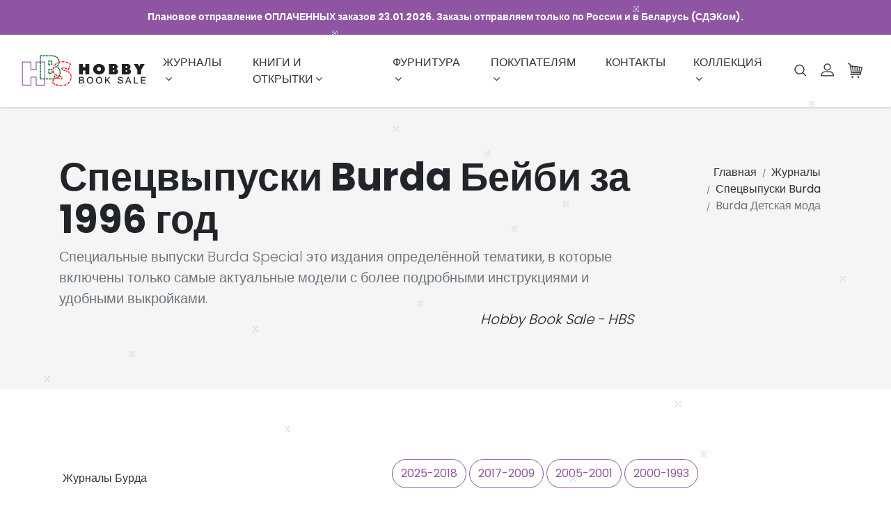

--- FILE ---
content_type: text/html; charset=windows-1251
request_url: https://hobbybooksale.ru/burda_specials/bd/1996/
body_size: 30998
content:
<!--  --><!DOCTYPE html>
<html lang="ru">
<head>

	<title>Спецвыпуски Burda Бейби Бурда за 1996 год купить с доставкой по России</title> 	<meta http-equiv="content-type" content="text/html; charset=windows-1251">
	<meta name="keywords" content="купить burda, купить бурда" />
	<meta name="description"  content="Продажа спецвыпусков журнала Burda Бейби Special а 1996 год с выкройками на русском языке. Старые и новые журналы Бурда Спец Моден, Стайл прошлых лет. Доставка по России и зарубеж."> 
	<meta name="viewport" content="width=device-width, initial-scale=1">
	<meta name="robots" content="all,follow">
	<meta name="yandex-verification" content="dc9e3bd00ae68109" />
	<meta http-equiv="X-UA-Compatible" content="IE=edge">	<link rel="stylesheet" href="/css/bootstrap.min.css">
	<link rel="stylesheet" href="/css/font-awesome.min.css">
	<link rel="stylesheet" href="/css/bootstrap-select.min.css">
	<link rel="stylesheet" href="/css/nouislider.css">
	<link rel="stylesheet" href="/css/custom-fonticons.css">
	<link rel="stylesheet" href="https://fonts.googleapis.com/css?family=Poppins:300,400,500,700">
	<link rel="stylesheet" href="/css/owl.carousel.css">
	<link rel="stylesheet" href="/css/owl.theme.default.css">
	<link rel="stylesheet" href="/css/style.default.css" id="theme-stylesheet">
	<link rel="stylesheet" href="/css/custom.css">
	<link rel="stylesheet" href="/css/lightbox.css">
	<link rel="stylesheet" href="/css/jquery.bootstrap-touchspin.min.css">
	<link rel="stylesheet" href="/css/jquery-ui.min.css">
	<link rel="stylesheet" href="https://cdn.jsdelivr.net/npm/suggestions-jquery@20.3.0/dist/css/suggestions.min.css"/>
	<link rel="shortcut icon" href="/favicon.png">
	<link rel="icon" href="/favicon.ico" type="image/x-icon" /><!-- Yandex.Metrika counter -->
<script type="text/javascript" >
   (function(m,e,t,r,i,k,a){m[i]=m[i]||function(){(m[i].a=m[i].a||[]).push(arguments)};
   m[i].l=1*new Date();
   for (var j = 0; j < document.scripts.length; j++) {if (document.scripts[j].src === r) { return; }}
   k=e.createElement(t),a=e.getElementsByTagName(t)[0],k.async=1,k.src=r,a.parentNode.insertBefore(k,a)})
   (window, document, "script", "https://mc.yandex.ru/metrika/tag.js", "ym");

   ym(53745211, "init", {
        clickmap:true,
        trackLinks:true,
        accurateTrackBounce:true,
        ecommerce:"dataLayer"
   });
</script>
<noscript><div><img src="https://mc.yandex.ru/watch/53745211" style="position:absolute; left:-9999px;" alt="" /></div></noscript>
<!-- /Yandex.Metrika counter -->

	<!-- Modernizr-->
	<script src="/js/modernizr.js"></script>
	<!-- Tweaks for older IEs--><!--[if lt IE 9]>
		<script src="https://oss.maxcdn.com/html5shiv/3.7.3/html5shiv.min.js"></script>
		<script src="https://oss.maxcdn.com/respond/1.4.2/respond.min.js"></script><![endif]-->
</head>
<body>
			<!-- Header -->

	<header class="header">
		<div class="top-bar bg-primary text-white font-weight-bolder">
			<div class="container-fluid">
				<div class="row d-flex align-items-center">
					<div class="col-12 d-flex justify-content-center">
						Плановое отправление ОПЛАЧЕННЫХ заказов  23.01.2026. Заказы отправляем только по России и в Беларусь (СДЭКом).<br>					</div>
				</div>
			</div>
		</div>
<!--SELECT p.*, o.* FROM hbs_pay p INNER JOIN hbs_order o ON o.id_order=p.id_order INNER JOIN hbs_order_payment s ON p.id_order_payment=s.id_order_payment WHERE s.is_online=1 AND (p.id_pay_status=1 OR p.id_pay_status=2) AND p.date_del IS NULL AND o.ccl = 'c1v2026210630360039915400' AND (o.order_status>=7 and o.order_status<100 and o.order_status<>9) -->		<nav class="navbar navbar-expand-lg"> 

			<div class="search-area">
				<div class="search-area-inner d-flex align-items-center justify-content-center">
					<div class="close-btn"><i class="icon-close"></i></div>
					<form action="/search/">
						<div class="form-group">
							<script type="text/javascript">window.ya_site_path = { serp: "//site.yandex.ru/search/site/catalog/" };</script><div class="ya-site-form ya-site-form_inited_no" data-bem="{&quot;action&quot;:&quot;https://hobbybooksale.ru/search/&quot;,&quot;arrow&quot;:false,&quot;bg&quot;:&quot;transparent&quot;,&quot;fontsize&quot;:&quot;15&quot;,&quot;fg&quot;:&quot;#000000&quot;,&quot;language&quot;:&quot;ru&quot;,&quot;logo&quot;:&quot;rb&quot;,&quot;publicname&quot;:&quot;&quot;,&quot;suggest&quot;:true,&quot;target&quot;:&quot;_self&quot;,&quot;tld&quot;:&quot;ru&quot;,&quot;type&quot;:2,&quot;usebigdictionary&quot;:false,&quot;searchid&quot;:11872341,&quot;input_fg&quot;:&quot;#000000&quot;,&quot;input_bg&quot;:&quot;#FFFFFF&quot;,&quot;input_fontStyle&quot;:&quot;normal&quot;,&quot;input_fontWeight&quot;:&quot;normal&quot;,&quot;input_placeholder&quot;:&quot;&quot;,&quot;input_placeholderColor&quot;:&quot;#000000&quot;,&quot;input_borderColor&quot;:&quot;#cbcbcb&quot;,&quot;is_catalog&quot;:true}"><form action="//site.yandex.ru/search/site/catalog/" method="get" target="_self" accept-charset="utf-8"><input type="hidden" name="searchid" value="11872341"/><input type="hidden" name="l10n" value="ru"/><input type="hidden" name="reqenc" value="windows-1251"/><input type="search" name="text" value="" style="outline: 0 !important;font-size: 15px !important;height: 32px !important;padding: 6px 10px 7px !important;border: 1px solid #ccc;border-radius: 0 !important;"/><input type="submit" value="Найти" style="outline: 0 !important;font-size: 15px !important;background: #fff !important;color: #000 !important;height: 32px !important;padding: 6px 15px 7px !important;border: 1px solid #cbcbcb;margin: 0 0 0 -1px;border-radius: 0 3px 3px 0;"/></form></div><style type="text/css">.ya-page_js_yes .ya-site-form_inited_no { display: none; }.ya-site-form__input-text:focus,.ya-site-form__submit:focus {border-color: #d0ba65 !important;box-shadow: 0 0 10px #fc0 !important;}</style><script type="text/javascript">(function(w,d,c){var s=d.createElement('script'),h=d.getElementsByTagName('script')[0],e=d.documentElement;if((' '+e.className+' ').indexOf(' ya-page_js_yes ')===-1){e.className+=' ya-page_js_yes';}s.type='text/javascript';s.async=true;s.charset='utf-8';s.src=(d.location.protocol==='https:'?'https:':'http:')+'//site.yandex.net/v2.0/js/all.js';h.parentNode.insertBefore(s,h);(w[c]||(w[c]=[])).push(function(){Ya.Site.Form.init()})})(window,document,'yandex_site_callbacks');</script>
						</div>
					</form>
				</div>
			</div>

			<div class="container-fluid">  
				<!-- Navbar Header  -->
				<a href="/" class="navbar-brand"><img src="/i/logo.png" alt="HBS Hobby Book Sale"></a>
				<div class="right-col d-flex align-items-lg-center flex-lg-row"><div class="cart navbar navbar-toggler" aria-controls="navbarCollapse"><a id="cartdetails_xs" href="/basket/" style="color:#333; font-size: 1.2em; line-height: 1.5;"><i class="icon-cart"></i></a></div>
				<button type="button" data-toggle="collapse" data-target="#navbarCollapse" aria-controls="navbarCollapse" aria-expanded="false" aria-label="Toggle navigation" class="navbar-toggler navbar-toggler-right"><i class="fa fa-bars"></i></button></div>
				<!-- Navbar Collapse -->
				<div id="navbarCollapse" class="collapse navbar-collapse">
					<ul class="navbar-nav mx-auto">
						<li class="nav-item dropdown mr-4"><a id="navbarburda" href="/burda/" data-toggle="dropdown" aria-haspopup="true" aria-expanded="false" class="nav-link">Журналы<i class="fa fa-angle-down"></i></a>
							<ul aria-labelledby="navbarburda" class="dropdown-menu">
								<li><a href="/sales/" class="dropdown-item">Акция</a></li>
								<li><a href="/patrones/" class="dropdown-item">Patrones</a></li>
								<li><a href="/neskuchno/" class="dropdown-item">НЕСКУЧНО Выкройки</a></li>
								<li><a href="/vselekala/" class="dropdown-item">Все Лекала</a></li>
								<li><a href="/mmuller_sohn/" class="dropdown-item">М.Muller & Sohn</a></li>
								<li><a href="/burda/" class="dropdown-item">Burda</a></li>
								<li><a href="/burda_specials/" class="dropdown-item">Спецвыпуски Burda</a></li>
								<li><a href="/shik/" class="dropdown-item">Шитье и крой</a></li>
								<li><a href="/boutique/" class="dropdown-item">Boutique</a></li>
								<li><a href="/knipmode/" class="dropdown-item">Knipmode / Burda Extra</a></li>
								<li><a href="/diana/" class="dropdown-item">Diana MODEN</a></li>
								<li><a href="/susanna/" class="dropdown-item">Susanna MODEN</a></li>
								<li><a href="/knitting_magazines/" class="dropdown-item">Журналы по вязанию</a></li>
								<li><a href="/antiques/" class="dropdown-item">Антиквариат</a></li>
								<li><a href="/other_magazines/" class="dropdown-item">Другие журналы</a></li>
								<li><a href="/children_magazines/" class="dropdown-item">Журналы для детей</a></li>
							</ul>
						</li>
						<li class="nav-item dropdown mr-4"><a id="navbarsewing" href="/sewing/" data-toggle="dropdown" aria-haspopup="true" aria-expanded="false" class="nav-link">Книги и открытки<i class="fa fa-angle-down"></i></a>
							<ul aria-labelledby="navbarsewing" class="dropdown-menu">
								<li><a href="/postcards/" class="dropdown-item">Открытки</a></li>
								<li><a href="/sewing/" class="dropdown-item">Книги по шитью</a></li>
								<li><a href="/knitting/" class="dropdown-item">Книги по вязанию</a></li>
								<li><a href="/embroidery/" class="dropdown-item">Книги по вышиванию</a></li>
								<li><a href="/decoupage/" class="dropdown-item">Книги по декупажу</a></li>
								<li><a href="/kp/" class="dropdown-item">Прикладные ремесла</a></li>
								<li><a href="/cooking/" class="dropdown-item">Книги по кулинарии</a></li>
								<li><a href="/home/" class="dropdown-item">Книги по домоводству</a></li>
								<li><a href="/dosug/" class="dropdown-item">Детский досуг</a></li>
								<li><a href="/education/" class="dropdown-item">Обучение детей</a></li>
								<li><a href="/books/" class="dropdown-item">Другие книги</a></li>
								<li><a href="/other/" class="dropdown-item">Прочее</a></li>
							</ul>
						</li>
						<li class="nav-item dropdown mr-4"><a id="navbarmadeira" href="/madeira/" data-toggle="dropdown" aria-haspopup="true" aria-expanded="false" class="nav-link">Фурнитура<i class="fa fa-angle-down"></i></a>
							<ul aria-labelledby="navbarmadeira" class="dropdown-menu">
								<li><a href="/madeira/" class="dropdown-item">Нитки Madeira</a></li>
								<li><a href="/sewing_accessories/" class="dropdown-item">Швейные принадлежности</a></li>
							</ul>
						</li>
						<li class="nav-item dropdown mr-4"><a id="navbarbuyers" href="/delivery/" data-toggle="dropdown" aria-haspopup="true" aria-expanded="false" class="nav-link">Покупателям<i class="fa fa-angle-down"></i></a>
							<ul aria-labelledby="navbarbuyers" class="dropdown-menu">
								<li><a href="/delivery/" class="dropdown-item">Доставка</a></li>
								<li><a href="/refund/" class="dropdown-item">Возврат</a></li>
								<li><a href="/oferta/" class="dropdown-item">Правила продажи</a></li>
							</ul>
						</li>
						<li class="nav-item mr-4"><a href="/contacts/" class="nav-link">Контакты</a></li>
						<li class="nav-item dropdown mr-4"><a id="navbarburda_collection" href="/burda_collection/" data-toggle="dropdown" aria-haspopup="true" aria-expanded="false" class="nav-link">Коллекция<i class="fa fa-angle-down"></i></a>
							<ul aria-labelledby="navbarburda_collection" class="dropdown-menu">
								<li><a href="/burda_collection/" class="dropdown-item">Коллекция Burda</a></li>
								<li><a href="/boutique_collection/" class="dropdown-item">Коллекция Boutique</a></li>
								<li><a href="/patrones_collection/" class="dropdown-item">Коллекция Patrones</a></li>
								<li><a href="/mmuller_sohn_collection/ms/" class="dropdown-item">Коллекция M.Muller & Sohn</a></li>
								<li><a href="/vselekala_collection/vl/" class="dropdown-item">Коллекция Все Лекала</a></li>
								<li><a href="/our_collection/" class="dropdown-item">Коллекция другое</a></li>
							</ul>
						</li>

					</ul>
					<div class="right-col d-flex align-items-lg-center flex-column flex-lg-row">
						<div class="search"><i class="icon-search"></i></div>
						
						
						
						<div class="user"><a data-toggle="modal" data-target="#login-modal" href="/login/" class="user-link"><i class="icon-profile"></i></a></div>
						<div class="modal fade" id="login-modal" tabindex="-1" role="dialog">
							<div class="modal-dialog">
								<div class="modal-content">
									<div class="modal-header">
										<h5 class="modal-title">Вход для клиентов</h5>
										<button type="button" class="close" data-dismiss="modal" aria-label="Close">
											<span aria-hidden="true">&times;</span>
										</button>
									</div>
									<div class="modal-body">
										<form action="/login/" method="post">
											<div class="form-group">
												<input type="text" name="c_login" class="form-control" id="email-modal" placeholder="email">
											</div>
											<div class="form-group">
												<input type="text" name="c_pass" class="form-control" id="password-modal" placeholder="номер заказа">
											</div>
											<p class="text-center">
												<button class="btn btn-primary"><i class="fa fa-sign-in"></i>Войти</button>
											</p>
										</form>
									</div>
								</div>
							</div>
						</div>
						
						
						
						
						
						
						
						<!-- Cart Dropdown-->
						<div class="cart dropdown show"><a id="cartdetails" href="/basket/" class="dropdown-toggle"><i class="icon-cart"></i></a><a href="/basket/" class="text-primary view-cart">Посмотреть корзину</a>
						</div>
					</div>
				</div>
			</div>
		</nav>
	</header>
	<!-- /Header -->
 			<!-- Hero Section-->
	<section class="hero hero-page gray-bg padding-small">
		<div class="container">
			<div class="row d-flex">
				<div class="col-lg-9 order-2 order-lg-1">
					<h1 title="Спецвыпуски Burda Бейби за 1996 год">Спецвыпуски Burda Бейби за 1996 год</h1><p class="lead m-0 text-muted">Специальные выпуски Burda Special это издания определённой тематики, в которые включены только самые актуальные модели с более подробными инструкциями и удобными выкройками. <div class="lead text-right"><em>Hobby Book Sale - HBS</em></div></p>
				</div>
				<div class="col-lg-3 text-right order-1 order-lg-2">
					<ul class="breadcrumb justify-content-lg-end">
						<li class="breadcrumb-item"><a href="/">Главная</a></li>
						<li class="breadcrumb-item"><a href="/burda/">Журналы</a></li><li class="breadcrumb-item"><a href="/burda_specials/">Спецвыпуски Burda</a></li><li class="breadcrumb-item active">Burda Детская мода</li>					</ul>
				</div>
			</div>
		</div>
	</section>			<main>
		<div class="container">
			<div class="row">
				<!-- Grid -->

				<!-- Sidebar-->
				<div class="sidebar col-xl-3 col-lg-4 sidebar">
					<div class="block">
						<ul class="list-unstyled">
							<li><a href="/burda/" class="d-flex justify-content-between align-items-center"><span>Журналы Бурда</span></a></li>
						</ul>
							<h6 class="text-uppercase">Специальные выпуски</h6>
						<ul class="list-unstyled">
							<li><a href="/burda_specials/da/" class="d-flex justify-content-between align-items-center"><span>Burda ActiveWear</span></a></li>
							<li><a href="/burda_specials/bx/" class="d-flex justify-content-between align-items-center"><span>Burda Best of</span></a></li>
							<li><a href="/burda_specials/bi/" class="d-flex justify-content-between align-items-center"><span>Burda International</span></a></li>
							<li><a href="/burda_specials/bm/" class="d-flex justify-content-between align-items-center"><span>Burda Miss B</span></a></li>
							<li><a href="/burda_specials/bp/" class="d-flex justify-content-between align-items-center"><span>Burda Plus</span></a></li>
							<li><a href="/burda_specials/bt/" class="d-flex justify-content-between align-items-center"><span>Burda Академия шитья</span></a></li>
							<li><a href="/burda_specials/br/" class="d-flex justify-content-between align-items-center"><span>Burda Аксессуары</span></a></li>
							<li class="active"><a href="/burda_specials/bd/" class="d-flex justify-content-between align-items-center"><span>Burda Детская мода</span></a></li>
							<li><a href="/burda_specials/bu/" class="d-flex justify-content-between align-items-center"><span>Burda Блузки, юбки, брюки</span></a></li>
							<li><a href="/burda_specials/ba/" class="d-flex justify-content-between align-items-center"><span>Burda Будущим мамам</span></a></li>
							<li><a href="/burda_specials/bv/" class="d-flex justify-content-between align-items-center"><span>Burda Винтаж</span></a></li>
							<li><a href="/burda_specials/do/" class="d-flex justify-content-between align-items-center"><span>Burda Домашняя одежда</span></a></li>
							<li><a href="/burda_specials/bk/" class="d-flex justify-content-between align-items-center"><span>Burda Креатив</span></a></li>
							<li><a href="/burda_specials/bb/" class="d-flex justify-content-between align-items-center"><span>Burda Мода для высоких</span></a></li>
							<li><a href="/burda_specials/bq/" class="d-flex justify-content-between align-items-center"><span>Burda Мода для кукол</span></a></li>
							<li><a href="/burda_specials/bl/" class="d-flex justify-content-between align-items-center"><span>Burda Мода для невысоких</span></a></li>
							<li><a href="/burda_specials/bj/" class="d-flex justify-content-between align-items-center"><span>Burda Молодёжная мода</span></a></li>
							<li><a href="/burda_specials/bw/" class="d-flex justify-content-between align-items-center"><span>Burda Печворк</span></a></li>
							<li><a href="/burda_specials/be/" class="d-flex justify-content-between align-items-center"><span>Burda Праздничная мода</span></a></li>
							<li><a href="/burda_specials/bs/" class="d-flex justify-content-between align-items-center"><span>Burda Свадебная мода</span></a></li>
							<li><a href="/burda_specials/bos/" class="d-flex justify-content-between align-items-center"><span>Burda Строчевая вышивка</span></a></li>
							<li><a href="/burda_specials/by/" class="d-flex justify-content-between align-items-center"><span>Burda Шить легко и быстро</span></a></li>
							<li><a href="/burda_specials/bn/" class="d-flex justify-content-between align-items-center"><span>Burda Шитье для новичков</span></a></li>
							<li><a href="/burda_specials/sh/" class="d-flex justify-content-between align-items-center"><span>Burda Шитьё шаг за шагом</span></a></li>
							<li><a href="/burda_specials/bg/" class="d-flex justify-content-between align-items-center"><span>Burda Шитьё это просто!</span></a></li>
						</ul>
					</div>
				</div>
				<!-- /Sidebar end-->
				<!-- Grid -->
				<div class="products-grid col-xl-9 col-lg-8 sidebar-left">
					<div class="row">
						<div class="col-12"> <p class="text-center">
							<a href="/burda_specials/bd/2025-2018/" class="btn btn-outline-primary mb-1">2025-2018</a>
							<a href="/burda_specials/bd/2017-2009/" class="btn btn-outline-primary mb-1">2017-2009</a>
							<a href="/burda_specials/bd/2005-2001/" class="btn btn-outline-primary mb-1">2005-2001</a>
							<a href="/burda_specials/bd/2000-1993/" class="btn btn-outline-primary mb-1">2000-1993</a>
 </p>
						</div>
					</div>
					<!-- Header page -->
					<header class="d-flex justify-content-between align-items-start">
						<input type="hidden" name="year" value="1996">					</header>
					<form metod="get" action="/burda_specials/bd/">
					<header class="d-flex justify-content-between align-items-start">
						<input type="hidden" name="page" value="1">

						<span class="visible-items">Показано <strong>1-2 </strong>из <strong>2 </strong>найденных</span>
						<select id="ord" class="bs-select" name="ord">
							<option  value="number">По дате выхода</option>
							<option  value="newest">Новые поступления</option>
							<option  value="lowest-price">Сначало дешёвые</option>
							<option  value="heigh-price">Сначало дорогие</option>
						</select>
					</header>
					</form>
					<!-- /Header page -->
					<div class="row">
					<!-- item-->
						<div class="item col-xl-3 col-lg-4 col-md-6">
							<form class="product-item">
							<input type="hidden" name="pid" value="BD-2-015035">
							<input type="hidden" name="qty" value="1">
							<input type="hidden" name="uin" value="1380934255697199dc9d4c0">
							<div class="product">
								<div class="image-no-padding">
									<a href="/product/bd-2-015035/"><img src="/i/upload/tb_135815030965ac5744c2930.jpg" alt="Фотография обложки журнала Burda Мода для девочек и мальчиков 2/1996" class="img-fluid"></a>
									<div class="hover-overlay d-none d-sm-flex align-items-center justify-content-center">
										<div class="CTA d-flex align-items-center justify-content-center"><a href="/product/bd-2-015035/" class="visit-product active"><i class="icon-search"></i>Просмотр</a></div>
									</div>
								</div>
								<div class="float-right"></div>
								<div class="title pt-1"><small class="text-muted">BD-2-015035</small><a href="/product/bd-2-015035/">
								<h3 class="h6 text-uppercase no-margin-bottom">Burda Мода для девочек и мальчиков 2/1996</h3></a>
								<span class="price text-muted">2000 <i class="fa fa-rub" aria-hidden="true"></i></span></div>
							</div>
							</form>
						</div>








						<div class="item col-xl-3 col-lg-4 col-md-6">
							<form class="product-item">
							<input type="hidden" name="pid" value="BD-2-007448">
							<input type="hidden" name="qty" value="1">
							<input type="hidden" name="uin" value="689077103697199dc9d500">
							<div class="product">
								<div class="image-no-padding">
									<a href="/product/bd-2-007448/"><img src="/i/upload/tb_201143926260566d866dc88.jpg" alt="Фотография обложки журнала Burda Мода для мальчиков и девочек Весна-Лето 1996" class="img-fluid"></a>
									<div class="hover-overlay d-none d-sm-flex align-items-center justify-content-center">
										<div class="CTA d-flex align-items-center justify-content-center"><a href="/product/bd-2-007448/" class="visit-product active"><i class="icon-search"></i>Просмотр</a></div>
									</div>
								</div>
								<div class="float-right"></div>
								<div class="title pt-1"><small class="text-muted">BD-2-007448</small><a href="/product/bd-2-007448/">
								<h3 class="h6 text-uppercase no-margin-bottom">Burda Мода для мальчиков и девочек Весна-Лето 1996</h3></a>
								<span class="price text-muted">1300 <i class="fa fa-rub" aria-hidden="true"></i></span></div>
							</div>
							</form>
						</div>




						<div class="item col-xl-3 col-lg-4 col-md-6">
							<form class="product-item">
							<input type="hidden" name="pid" value="M-1-009670">
							<input type="hidden" name="qty" value="1">
							<input type="hidden" name="uin" value="1170289185faba2cf70988">
							<div class="product">
								<div class="image-no-padding">
									<div class="row">
										<div class="col-6">
											<a href="/madeira/aerofil_n120/gn/"><img src="/i/upload/tb_1882633265fa6d522e528a.jpg" alt="Madeira Aerofil №120 400м" class="img-fluid"></a>
										</div>
										<div class="col-6">
											<a href="/madeira/aerofil_n120/gn/"><img src="/i/upload/tb_13081256395fa6d51302e8d.jpg" alt="Madeira Aerofil №120 400м" class="img-fluid"></a>
										</div>
										<div class="col-6">
											<a href="/madeira/aerofil_n120/gn/"><img src="/i/upload/tb_9237781085fa6d5219e102.jpg" alt="Madeira Aerofil №120 400м" class="img-fluid"></a>
										</div>
										<div class="col-6">
											<a href="/madeira/aerofil_n120/gn/"><img src="/i/upload/tb_6908153545fa6d5013f867.jpg" alt="Madeira Aerofil №120 400м" class="img-fluid"></a>
										</div>
									</div>
									<div class="hover-overlay d-none d-sm-flex align-items-center justify-content-center">
										<div class="CTA d-flex align-items-center justify-content-center"><a href="/madeira/aerofil_n120/gn/" class="visit-product active"><i class="icon-search"></i>Просмотр все</a></div>
									</div>
								</div>
								<div class="title pt-1"><small class="text-muted">Madeira Aerofil</small><a href="/madeira/aerofil_n120/">
								<h3 class="h6 text-uppercase no-margin-bottom">Подобрать нитки для прямых строчек</h3></a></div>
							</div>
							</form>
						</div>




					</div>
					<nav aria-label="page navigation example" class="d-flex justify-content-center">
							</nav>
				</div>
				<!-- / Grid End-->				<!-- / Grid End-->
			</div>
		</div>	</main>
		<!-- Footer -->
	<div id="scrollTop"><i class="fa fa-long-arrow-up"></i></div>
	<footer class="main-footer">
		<!-- Service Block-->
		<div class="services-block">
			<div class="container">
				<div class="row">
					<div class="col-lg-4 d-flex justify-content-center justify-content-lg-start">
						<div class="item d-flex align-items-center">
							<div class="icon"><i class="icon-street-map"></i></div>
							<div class="text">
								<!--h6 class="no-margin text-uppercase">Доставка по Москве</h6><span>По вашему адресу 250 руб. </span-->
								<!--h6 class="no-margin text-uppercase">Самовывоз на Можайке</h6><span>Абсолютно, БЕСПЛАТНО. <br>Москва, Можайское ш.43.</span-->
								<h6 class="no-margin text-uppercase">Доставка по Москве</h6><span>До отделения СДЭК от 240 руб. </span-->
							</div>
						</div>
					</div>
					<div class="col-lg-4 d-flex justify-content-center">
						<div class="item d-flex align-items-center">
							<div class="icon"><i class="icon-email"></i></div>
							<div class="text">
								<h6 class="no-margin text-uppercase">Отправка Почтой России</h6><span>В более 42 000 отделений</span>
							</div>
						</div>
					</div>
					<div class="col-lg-4 d-flex justify-content-center">
						<div class="item d-flex align-items-center">
							<div class="icon"><i class="icon-secure-shield"></i></div>
							<div class="text">
								<h6 class="no-margin text-uppercase">Гарантия качества</h6><span>Мы лично проверим каждую страницу</span>
							</div>
						</div>
					</div>
				</div>
			</div>
		</div>
		<!-- Main Block -->
		<div class="main-block">
			<div class="container">
				<div class="row">
					<div class="info col-lg-4">
						<div class="logo"><img src="/i/logo-white.png" alt="HBS Hobby Book Sale"></div>
						<p>Полезные книги и журналы,<br />которые действительно вам нужны.</p>
						<iframe src="https://yandex.ru/sprav/widget/rating-badge/35761483572" width="150" height="50" frameborder="0"></iframe>					</div>
					<div class="site-links col-lg-2 col-md-6">
						<h5 class="text-uppercase">Магазин</h5>
						<ul class="list-unstyled">

								<li><a href="/burda/">Журналы Burda</a></li>
								<li><a href="/burda_specials/">Спецвыпуски Burda</a></li>
								<li><a href="/shik/">ШиК: Шитье и крой</a></li>
								<li><a href="/diana/">Diana Moden</a></li>
								<li><a href="/susanna/">Susanna MODEN</a></li>
								<li><a href="/sewing/">Книги по шитью</a></li>
								<li><a href="/dosug/">Детский досуг</a></li>
						</ul>
					</div>
					<div class="site-links col-lg-3 col-md-6">
						<h5 class="text-uppercase">Для покупателей</h5>
						<ul class="list-unstyled">
							<li> <a href="/delivery/">Доставка</a></li>
							<li> <a href="/contacts/">Контакты</a></li>
						</ul>
					</div>
					<div class="newsletter col-lg-3">
						<h5 class="text-uppercase">Сообщества</h5>
						<ul class="list-unstyled">
														<li> <a rel="nofollow" href="https://t.me/hobbybooksale">Telegram</a></li>
							
							<li> <a rel="nofollow" href="https://vk.com/hobbybooksale">ВКонтакте</a></li>
						</ul>
					</div>
				</div>
			</div>
		</div>
		<div class="copyrights">
			<div class="container">
				<div class="row d-flex align-items-center">
					<div class="text col-md-6">
						<p>&copy; 2023 HBS Hobby Book Sale. All rights reserved.</p>
					</div>
				</div>
			</div>
		</div>
	</footer>
<!-- /Footer -->			<script src="/js/jquery.min.js"></script>
	<script src="/js/bootstrap.bundle.min.js"></script>
	<script src="/js/jquery.cookie.js"> </script>
	<script src="/js/owl.carousel.min.js"></script>
	<script src="/js/owl.carousel2.thumbs.min.js"></script>
	<script src="/js/bootstrap-select.min.js"></script>
	<script src="/js/nouislider.min.js"></script>
	<script src="/js/jquery.countdown.min.js"></script>
	<script src="/js/masonry.pkgd.min.js"></script>
	<script src="/js/imagesloaded.pkgd.min.js"></script>
	<script src="/js/lightbox.js"></script>
	<script src="/js/jquery.bootstrap-touchspin.min.js"></script>
	<script src="/js/jquery-ui.min.js" type="text/javascript"></script>
	<script src="https://cdn.jsdelivr.net/npm/suggestions-jquery@20.3.0/dist/js/jquery.suggestions.min.js"></script>
	<script language="JavaScript1.2" src="/js/snowing.js"></script>
	<!-- masonry -->
	<script>
		$(function(){
			var $grid = $('.masonry-wrapper').masonry({
				itemSelector: '.item',
				columnWidth: '.item',
				percentPosition: true,
				transitionDuration: 0,
			});

			$grid.imagesLoaded().progress( function() {
				$grid.masonry();
			});
		})
	</script>
	<script>
		var snapSlider = document.getElementById('slider-snap');
		noUiSlider.create(snapSlider, {
			start: [ 40, 110 ],
			snap: false,
			connect: true,
			step: 1,
			range: {
				'min': 0,
				'max': 250
			}
		});
		var snapValues = [
			document.getElementById('slider-snap-value-lower'),
			document.getElementById('slider-snap-value-upper')
		];
		snapSlider.noUiSlider.on('update', function( values, handle ) {
			snapValues[handle].innerHTML = values[handle];
		});
	</script>
	<!-- Main Template File-->
	<script src="/js/front.js"></script>
			<script>
		$(function(){
			$("#ord").change(function(){
				 this.form.submit();
			});
			$(".product-item").submit(function(e){
				var data = $(this).serialize();
				var button_content = $(this).find('button[type=submit]');
				button_content.html('<i class="fa fa-spinner fa-spin" aria-hidden="true"></i>');
				$('#cartdetails').load("/basket/frm_add_product.html", data, function(){
					button_content.html('<i class="fa fa-check" aria-hidden="true"></i>');
					ym(53745211, 'reachGoal', 'add2basket');
					button_content.attr('class','btn btn-primary mt-3');
					$('#cartdetails_xs').html($('#cartdetails').html());
				});
				e.preventDefault();
			});
			$("#cartdetails").change(function(){
				$('#cartdetails_xs').html($('#cartdetails').html());
			});
		})
	</script></body></html>
